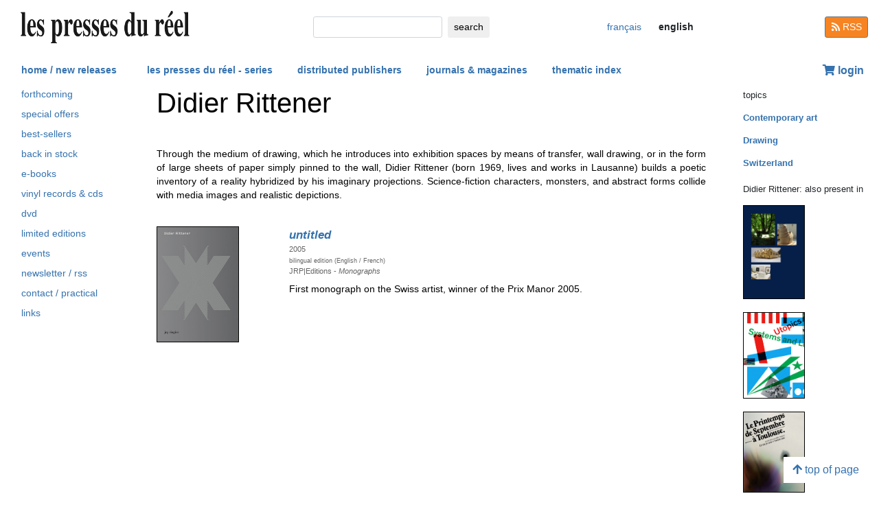

--- FILE ---
content_type: text/html; charset=UTF-8
request_url: https://www.lespressesdureel.com/EN/auteur.php?id=332
body_size: 3459
content:
<!DOCTYPE html>
<html lang="en">
<head>
<meta charset="utf-8">
<title>Didier Rittener - Les presses du réel</title>
<meta name="description" content="" />
<meta name="keywords" content="">
<meta name="viewport" content="width=device-width, initial-scale=1.0">
<meta HTTP-EQUIV="Content-Language" Content="en"> 	
<link rel="canonical" href="https://www.lespressesdureel.com/EN/auteur.php?id=332&menu=0"/>
<link rel="shortcut icon" href="/images/favicon.png">
<link href="/assets/css/bootstrap.min.css?v=0.3.1.0" rel="stylesheet">
<link href="/css/css.css?v=0.3.1.0" rel="stylesheet">
<!-- HTML5 shim and Respond.js IE8 support of HTML5 elements and media queries -->
<!--[if lt IE 9]>
<script src="/assets/js/html5shiv.js?v=0.3.1.0"></script>
<script src="/assets/js/respond.min.js?v=0.3.1.0"></script>
<![endif]-->
<script src="/assets/js/jquery.js?v=0.3.1.0"></script>
<script src="/assets/js/select2/select2.min.js?v=0.3.1.0"></script>
<link href="/assets/js/select2/select2.min.css?v=0.3.1.0" rel="stylesheet" />
<script src="/assets/js/popper.min.js?v=0.3.1.0"></script>
<script src="/assets/js/bootstrap.min.js?v=0.3.1.0"></script>
<script src="/js/js.js?v=0.3.1.0"></script>
<link rel="stylesheet" href="/assets/fas/css/all.css?v=0.3.1.0">
<link rel="alternate" hreflang="fr" href="/auteur.php?id=332" />
<script src="/assets/js/lightbox/ekko-lightbox.js?v=0.3.1.0"></script>
<link href="/assets/js/lightbox/ekko-lightbox.css?v=0.3.1.0" rel="stylesheet" />
</head>
<body>
   <header>
    <div class="navbar fixed-top toplogo">
         
        <a href="nouveautes.php" class="navbar-brand"><img class="logo-brand" src="/images/logo250.png" alt="les presses du réel" width="250"/></a>
        <div class="">
          <form class="form-inline mt-2 mt-md-0 " action="resultats.php" method="get">
              <input class="form-control form-control-sm mr-sm-2 input-search" type="text" placeholder="" 
                aria-label="search" name="search" id="search" 
                pattern=".{2,100}" required title="2 lettres minimum"
                oninvalid="this.setCustomValidity('Please enter a subject to search (name, title, ISBN, keyword). Please limit your search to 100 characters')"
                oninput="setCustomValidity('')">
              <button class="btn   btn-sm" type="submit">
                <div class="d-none d-lg-block">search</div>
                <div class="d-lg-none"><span class="fas fa-search" aria-hidden="true"></span></div>
              </button>
        </form>
        </div>
        <ul class="navbar-nav navbar-expand-lg ">
            <li class="nav-item active">
              
                <a href="/auteur.php?id=332" class="btn  btn-sm btn-lang ">
                <div class="d-lg-none">fr</div>
                <div class="d-none d-lg-block">français</div>
                </a>

                            
            </li>
            <li class="nav-item active">

              
                <span style="cursor:default"  class="btn btn-sm btn-lang  lang-active">
                <div class="d-lg-none">en</div>
                <div class="d-none d-lg-block">english</div>
                </span>

              
             
            </li>
        </ul>
        <a href="/EN/feed.php" class="btn btn-secondary btn-sm btn-rss d-none d-lg-block"><i class="fa fa-rss pull-left" style="width:13px;"></i> RSS</a>
  </div>
    <nav class="navbar navbar-expand-lg navbar-light fixed-top nav-second">
      <button class="navbar-toggler " type="button" data-toggle="collapse" data-target="#navbarCollapse" aria-controls="navbarCollapse" aria-expanded="false" aria-label="Toggle navigation">
        <span class="navbar-toggler-icon "></span>
      </button>
      <div class="collapse navbar-collapse" id="navbarCollapse">
        <ul class="navbar-nav mr-auto">
          <li class="nav-item active">
          </li>
          <li class="nav-item">
           <a href="nouveautes.php" class="nav-link  " role="button" aria-haspopup="true" aria-expanded="false">home / new releases</a>
          </li>

          <li class="nav-item nav-item-special">
           <a href="collections.php?menu=1" class="nav-link  " role="button" aria-haspopup="true" aria-expanded="false">les presses du réel - series</a>
          </li>

          <li class="nav-item">
           <a href="editeurs.php?menu=2" class="nav-link  " role="button" aria-haspopup="true" aria-expanded="false">distributed publishers</a>
          </li>

          <li class="nav-item">
           <a href="magazines.php?menu=3" class="nav-link  " role="button" aria-haspopup="true" aria-expanded="false">journals & magazines</a>
          </li>

          <li class="nav-item">
           <a href="index_themes.php?menu=4" class="nav-link  " role="button" aria-haspopup="true" aria-expanded="false">thematic index</a>
          </li>
        </ul>


          <div class="float-right userdiv">
            <span class="panier"></span>
          </div>
      </div>
    </nav>
    <div id="filtresmobilecontainer" class=""><a class="btn" id="filtresmobilecontainerbtn">+ filters</a><div id="filtresmobile" class="filter_div"></div></div>


  </header>
  <div class="container-fluid float-left" itemscope itemtype="http://schema.org/WebPage">
    
 <div class="row">
 	 <div class="col-md-2 no-print col-pdr-left">
 	 	<select name="leftselect" class="leftselect form-control form-control-sm">
		<option value="">list</option>
		<option  value="aparaitre.php">forthcoming</option>
<option  value="offres.php">offres spéciale</option>
<option  value="ventes.php">best-sellers</option>
<option  value="retours.php">back in stock</option>
<option  value="numerique.php">e-books</option>
<option  value="index_audio.php">vinyl records & cds</option>
<option  value="index_multimedia.php">dvd</option>
<option  value="index_limite.php">limited editions</option>
<option  value="agenda.php">events</option>
<option  value="newsletter.php">newsletter / rss</option>
<option  value="informations.php">contact / practical</option>
<option  value="liens.php">links</option>
</select>
<ul id="scrollId" class="nav flex-column ulnav leftul">
					  <li><a class="nav-link" href="aparaitre.php">forthcoming</a></li>
					  <li><a class="nav-link" href="offres.php">special offers</a></li>
					  <li><a class="nav-link" href="ventes.php">best-sellers</a></li>
				  	  <li><a class="nav-link" href="retours.php">back in stock</a></li>
					  <li><a class="nav-link" href="numerique.php">e-books</a>
					  <li><a class="nav-link" href="index_audio.php">vinyl records & cds</a></li>
					  <li><a class="nav-link" href="index_multimedia.php">dvd</a></li>
					  <li><a class="nav-link" href="index_limite.php">limited editions</a></li>
					  <li><a class="nav-link" href="agenda.php">events</a></li>
					  <li><a class="nav-link" href="newsletter.php">newsletter / rss</a></li>
					  <li><a class="nav-link" href="informations.php">contact / practical</a></li>
					  <li><a class="nav-link" href="liens.php">links</a></li>
				</ul><script>
				var li = $( "li.active" );
				var ul = $("#scrollId");
				var pos = 0;
				$("#scrollId").find('li').each(function() {
				   if ( $(this).children().hasClass('active') ) {
					  pos=$(this).children().position("top");
				   }
				});
				ul.scrollTop(pos["top"]-10); 


				$(".leftselect").change(function() {
					if ($(this).val()!="")
 				  		$(location).attr("href",$(this).val());
				});

				</script> 	 </div>
 	 <div class="col-md-8">
<div id="page">	<div class="blocColl">		<div class="titreListe"><h1>Didier Rittener</h1></div>		<div class="separationTitre">&nbsp;</div>		<div class="accroche">Through the medium of drawing, which he introduces into exhibition spaces by means of transfer, wall drawing, or in the form of large sheets of paper simply pinned to the wall, Didier Rittener (born 1969,  lives and works in Lausanne) builds a poetic inventory of a reality hybridized by his imaginary projections. Science-fiction characters, monsters, and abstract forms collide with media images and realistic depictions.</div>	</div>	<div class="separationTitre">&nbsp;</div>		<div class="elementliste">			<div class="row">
				<div class="col-4 col-md-3">
			<a href="ouvrage.php?id=601&menu=0"><img src="./img/ouvrage/601/rittener2.jpg" class="couvListeReduite" alt="Didier Rittener - " /></a>				</div>				<div class="col-8  col-md-9 listcolright">
			<div class="titreListe"><a href="ouvrage.php?id=601&menu=0"><span class="ouvrageTitre">untitled </span></a></div>			<div class="descrListe">2005</div>			<div class="descrListe"><span class="small-text">bilingual edition (English / French)</span></div>
			<div class="collListe">JRP|Editions - <i>Monographs</i></div>			<div class="descrListe vert"></div>			<div class="descrListe orange"></div>			<div class="descrListe orange"></div>			<div class="descrListe rouge"></div>			<div class="accroche">First monograph on the Swiss artist, winner of the Prix Manor 2005.</div>				</div>			</div>		</div></div> 	 </div>
 	 <div class="col-md-2 no-print">
 	 	<small>topics</small><ul class="suggestions_ouvrage"><li style="margin-bottom:14px;"><a href="./index_theme.php?id=1013&menu=4"><b>Contemporary art</b></a></li><li style="margin-bottom:14px;"><a href="./index_theme.php?id=22&menu=4"><b>Drawing</b></a></li><li style="margin-bottom:14px;"><a href="./index_theme.php?id=64&menu=4"><b>Switzerland</b></a></li></ul><small>Didier Rittener: also present in </small><ul class="suggestions_ouvrage"><li><a href="ouvrage.php?id=1834&menu=40" title="Le Travail de rivière (2010)"><img src="./img/ouvrage/1834/travail-riviere_F.jpg" class="couvListeReduite" alt="" /></a></li><br><li><a href="ouvrage.php?id=1681&menu=40" title="Utopics – Systems and Landmarks (2009)"><img src="./img/ouvrage/1681/utopics_F.jpg" class="couvListeReduite" alt="" /></a></li><br><li><a href="ouvrage.php?id=1623&menu=40" title="Printemps de septembre à Toulouse – Là où je suis n'existe pas (2009)"><img src="./img/ouvrage/1623/printemps-09_F.jpg" class="couvListeReduite" alt="" /></a></li><br><li><a href="ouvrage.php?id=1231&menu=40" title="Landscope – Landscape and Contemporary Drawing (2008)"><img src="./img/ouvrage/1231/landscope_F.jpg" class="couvListeReduite" alt="" /></a></li><br><li><a href="ouvrage.php?id=1037&menu=40" title="2870 grams of art (2008)"><img src="./img/ouvrage/1037/2870_F.jpg" class="couvListeReduite" alt="" /></a></li><br></ul>  	 </div>
 </div>

<br/>
<br/>
<div class="back-to-top no-print d-none d-lg-block"><a href="#" class="btn btn-default"><span class="fas fa-arrow-up" aria-hidden="true"></span>&nbsp;top of page</a>
	<!--<br><span class="small muted">0.0041599273681641 seconde(s)</span> --></div>


</div>
<br/>
<br/>
<br/>


<script type="text/javascript">
  $( document ).ready(function() {
  	$('.userdiv .panier').load("/panier_prestashop.php?language=en"); 
    resiz();
    $( window ).on( "resize", resiz );
  });
  $(document).on('click', '[data-toggle="lb"]', function(event) {
                event.preventDefault();
                $(this).ekkoLightbox();
            });

   

  var curfiltre ;
  function resiz() {
    // déplacer les filtres selon la taille écran
    if ($("#filter_div_display").css("display") != curfiltre) {
      curfiltre = $("#filter_div_display").css("display"); 
      if (curfiltre == "none") {
        let htm = $("#filter_div_content").html()
        $("#filtresmobile").html(htm)
        $("#filter_div_content").html('')
        if ('1' == '') {
          $("#filtresmobilecontainerbtn").addClass("orange bold");
        } else{
          $("#filtresmobilecontainerbtn").removeClass("orange bold");
        }
        $("#filtresmobilecontainer").show();
        $("#filtresmobile").hide();
      } else {
        let htm = $("#filtresmobile").html()
        if (htm!='') {
          $("#filter_div_content").html(htm)
          $("#filtresmobilecontainer").hide();  
          $("#filtresmobile").hide();
        }
      }
      $("#filtresmobilecontainerbtn").off();
      $(".form-check-input").off();
      $(".filter_form_remove").off();


      $("#filtresmobilecontainerbtn").click(function(){
        $("#filtresmobile").toggle();
      }) 

      $(".form-check-input").change( function(event) {
                event.preventDefault();
                $("#filter_form").submit(); 
            });
      $(".filter_form_remove").click( function(event) {
                event.preventDefault(); 
                $("#filter_remove").val(1);
                $("#filter_form").submit(); 
            });

    }
       }
</script>
</body>
</html>